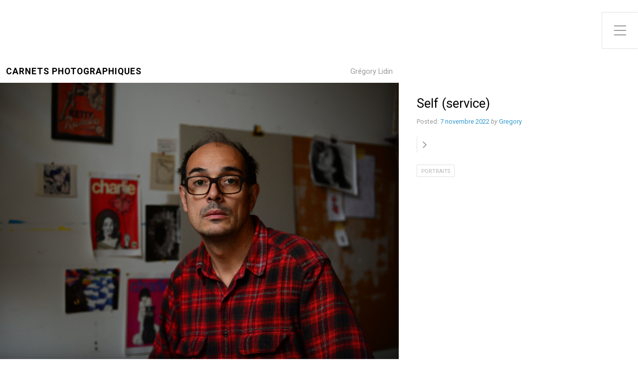

--- FILE ---
content_type: text/html; charset=UTF-8
request_url: https://carnets.mylidin.fr/?p=674
body_size: 7914
content:
<!DOCTYPE html>

<html class="no-js" lang="fr-FR">

<head>

	<meta charset="UTF-8">
	<meta name="viewport" content="width=device-width, initial-scale=1">
	<link rel="profile" href="http://gmpg.org/xfn/11">

	<meta name='robots' content='index, follow, max-image-preview:large, max-snippet:-1, max-video-preview:-1' />
	<style>img:is([sizes="auto" i], [sizes^="auto," i]) { contain-intrinsic-size: 3000px 1500px }</style>
	
	<!-- This site is optimized with the Yoast SEO plugin v25.5 - https://yoast.com/wordpress/plugins/seo/ -->
	<title>Self (service) - Carnets photographiques</title>
	<link rel="canonical" href="https://carnets.mylidin.fr/?p=674" />
	<meta property="og:locale" content="fr_FR" />
	<meta property="og:type" content="article" />
	<meta property="og:title" content="Self (service) - Carnets photographiques" />
	<meta property="og:url" content="https://carnets.mylidin.fr/?p=674" />
	<meta property="og:site_name" content="Carnets photographiques" />
	<meta property="article:published_time" content="2022-11-07T22:09:55+00:00" />
	<meta property="article:modified_time" content="2022-11-07T22:27:00+00:00" />
	<meta property="og:image" content="https://carnets.mylidin.fr/wp-content/uploads/sites/3/2022/11/DSC_1142.jpg" />
	<meta property="og:image:width" content="1200" />
	<meta property="og:image:height" content="802" />
	<meta property="og:image:type" content="image/jpeg" />
	<meta name="author" content="Gregory" />
	<meta name="twitter:card" content="summary_large_image" />
	<meta name="twitter:label1" content="Écrit par" />
	<meta name="twitter:data1" content="Gregory" />
	<meta name="twitter:label2" content="Durée de lecture estimée" />
	<meta name="twitter:data2" content="1 minute" />
	<script type="application/ld+json" class="yoast-schema-graph">{"@context":"https://schema.org","@graph":[{"@type":"WebPage","@id":"https://carnets.mylidin.fr/?p=674","url":"https://carnets.mylidin.fr/?p=674","name":"Self (service) - Carnets photographiques","isPartOf":{"@id":"https://carnets.mylidin.fr/#website"},"primaryImageOfPage":{"@id":"https://carnets.mylidin.fr/?p=674#primaryimage"},"image":{"@id":"https://carnets.mylidin.fr/?p=674#primaryimage"},"thumbnailUrl":"https://carnets.mylidin.fr/wp-content/uploads/sites/3/2022/11/DSC_1142.jpg","datePublished":"2022-11-07T22:09:55+00:00","dateModified":"2022-11-07T22:27:00+00:00","author":{"@id":"https://carnets.mylidin.fr/#/schema/person/3967fce3836bb820d679b1c5eb0b3481"},"breadcrumb":{"@id":"https://carnets.mylidin.fr/?p=674#breadcrumb"},"inLanguage":"fr-FR","potentialAction":[{"@type":"ReadAction","target":["https://carnets.mylidin.fr/?p=674"]}]},{"@type":"ImageObject","inLanguage":"fr-FR","@id":"https://carnets.mylidin.fr/?p=674#primaryimage","url":"https://carnets.mylidin.fr/wp-content/uploads/sites/3/2022/11/DSC_1142.jpg","contentUrl":"https://carnets.mylidin.fr/wp-content/uploads/sites/3/2022/11/DSC_1142.jpg","width":1200,"height":802,"caption":"série rouge"},{"@type":"BreadcrumbList","@id":"https://carnets.mylidin.fr/?p=674#breadcrumb","itemListElement":[{"@type":"ListItem","position":1,"name":"Accueil","item":"https://carnets.mylidin.fr/"},{"@type":"ListItem","position":2,"name":"blog","item":"https://carnets.mylidin.fr/?page_id=323"},{"@type":"ListItem","position":3,"name":"Self (service)"}]},{"@type":"WebSite","@id":"https://carnets.mylidin.fr/#website","url":"https://carnets.mylidin.fr/","name":"Carnets photographiques","description":"Grégory Lidin","potentialAction":[{"@type":"SearchAction","target":{"@type":"EntryPoint","urlTemplate":"https://carnets.mylidin.fr/?s={search_term_string}"},"query-input":{"@type":"PropertyValueSpecification","valueRequired":true,"valueName":"search_term_string"}}],"inLanguage":"fr-FR"},{"@type":"Person","@id":"https://carnets.mylidin.fr/#/schema/person/3967fce3836bb820d679b1c5eb0b3481","name":"Gregory","image":{"@type":"ImageObject","inLanguage":"fr-FR","@id":"https://carnets.mylidin.fr/#/schema/person/image/","url":"https://secure.gravatar.com/avatar/f97c09f1fa58aa8ca3cab191380459470eef6123385fac4889ce0b6f749eb52d?s=96&d=mm&r=g","contentUrl":"https://secure.gravatar.com/avatar/f97c09f1fa58aa8ca3cab191380459470eef6123385fac4889ce0b6f749eb52d?s=96&d=mm&r=g","caption":"Gregory"},"url":"https://carnets.mylidin.fr/?author=2"}]}</script>
	<!-- / Yoast SEO plugin. -->


<link rel='dns-prefetch' href='//fonts.googleapis.com' />
<link rel="alternate" type="application/rss+xml" title="Carnets photographiques &raquo; Flux" href="https://carnets.mylidin.fr/?feed=rss2" />
<link rel="alternate" type="application/rss+xml" title="Carnets photographiques &raquo; Flux des commentaires" href="https://carnets.mylidin.fr/?feed=comments-rss2" />
<script type="text/javascript">
/* <![CDATA[ */
window._wpemojiSettings = {"baseUrl":"https:\/\/s.w.org\/images\/core\/emoji\/16.0.1\/72x72\/","ext":".png","svgUrl":"https:\/\/s.w.org\/images\/core\/emoji\/16.0.1\/svg\/","svgExt":".svg","source":{"concatemoji":"https:\/\/carnets.mylidin.fr\/wp-includes\/js\/wp-emoji-release.min.js?ver=6.8.3"}};
/*! This file is auto-generated */
!function(s,n){var o,i,e;function c(e){try{var t={supportTests:e,timestamp:(new Date).valueOf()};sessionStorage.setItem(o,JSON.stringify(t))}catch(e){}}function p(e,t,n){e.clearRect(0,0,e.canvas.width,e.canvas.height),e.fillText(t,0,0);var t=new Uint32Array(e.getImageData(0,0,e.canvas.width,e.canvas.height).data),a=(e.clearRect(0,0,e.canvas.width,e.canvas.height),e.fillText(n,0,0),new Uint32Array(e.getImageData(0,0,e.canvas.width,e.canvas.height).data));return t.every(function(e,t){return e===a[t]})}function u(e,t){e.clearRect(0,0,e.canvas.width,e.canvas.height),e.fillText(t,0,0);for(var n=e.getImageData(16,16,1,1),a=0;a<n.data.length;a++)if(0!==n.data[a])return!1;return!0}function f(e,t,n,a){switch(t){case"flag":return n(e,"\ud83c\udff3\ufe0f\u200d\u26a7\ufe0f","\ud83c\udff3\ufe0f\u200b\u26a7\ufe0f")?!1:!n(e,"\ud83c\udde8\ud83c\uddf6","\ud83c\udde8\u200b\ud83c\uddf6")&&!n(e,"\ud83c\udff4\udb40\udc67\udb40\udc62\udb40\udc65\udb40\udc6e\udb40\udc67\udb40\udc7f","\ud83c\udff4\u200b\udb40\udc67\u200b\udb40\udc62\u200b\udb40\udc65\u200b\udb40\udc6e\u200b\udb40\udc67\u200b\udb40\udc7f");case"emoji":return!a(e,"\ud83e\udedf")}return!1}function g(e,t,n,a){var r="undefined"!=typeof WorkerGlobalScope&&self instanceof WorkerGlobalScope?new OffscreenCanvas(300,150):s.createElement("canvas"),o=r.getContext("2d",{willReadFrequently:!0}),i=(o.textBaseline="top",o.font="600 32px Arial",{});return e.forEach(function(e){i[e]=t(o,e,n,a)}),i}function t(e){var t=s.createElement("script");t.src=e,t.defer=!0,s.head.appendChild(t)}"undefined"!=typeof Promise&&(o="wpEmojiSettingsSupports",i=["flag","emoji"],n.supports={everything:!0,everythingExceptFlag:!0},e=new Promise(function(e){s.addEventListener("DOMContentLoaded",e,{once:!0})}),new Promise(function(t){var n=function(){try{var e=JSON.parse(sessionStorage.getItem(o));if("object"==typeof e&&"number"==typeof e.timestamp&&(new Date).valueOf()<e.timestamp+604800&&"object"==typeof e.supportTests)return e.supportTests}catch(e){}return null}();if(!n){if("undefined"!=typeof Worker&&"undefined"!=typeof OffscreenCanvas&&"undefined"!=typeof URL&&URL.createObjectURL&&"undefined"!=typeof Blob)try{var e="postMessage("+g.toString()+"("+[JSON.stringify(i),f.toString(),p.toString(),u.toString()].join(",")+"));",a=new Blob([e],{type:"text/javascript"}),r=new Worker(URL.createObjectURL(a),{name:"wpTestEmojiSupports"});return void(r.onmessage=function(e){c(n=e.data),r.terminate(),t(n)})}catch(e){}c(n=g(i,f,p,u))}t(n)}).then(function(e){for(var t in e)n.supports[t]=e[t],n.supports.everything=n.supports.everything&&n.supports[t],"flag"!==t&&(n.supports.everythingExceptFlag=n.supports.everythingExceptFlag&&n.supports[t]);n.supports.everythingExceptFlag=n.supports.everythingExceptFlag&&!n.supports.flag,n.DOMReady=!1,n.readyCallback=function(){n.DOMReady=!0}}).then(function(){return e}).then(function(){var e;n.supports.everything||(n.readyCallback(),(e=n.source||{}).concatemoji?t(e.concatemoji):e.wpemoji&&e.twemoji&&(t(e.twemoji),t(e.wpemoji)))}))}((window,document),window._wpemojiSettings);
/* ]]> */
</script>
<style id='wp-emoji-styles-inline-css' type='text/css'>

	img.wp-smiley, img.emoji {
		display: inline !important;
		border: none !important;
		box-shadow: none !important;
		height: 1em !important;
		width: 1em !important;
		margin: 0 0.07em !important;
		vertical-align: -0.1em !important;
		background: none !important;
		padding: 0 !important;
	}
</style>
<link rel='stylesheet' id='wp-block-library-css' href='https://carnets.mylidin.fr/wp-includes/css/dist/block-library/style.min.css?ver=6.8.3' type='text/css' media='all' />
<style id='classic-theme-styles-inline-css' type='text/css'>
/*! This file is auto-generated */
.wp-block-button__link{color:#fff;background-color:#32373c;border-radius:9999px;box-shadow:none;text-decoration:none;padding:calc(.667em + 2px) calc(1.333em + 2px);font-size:1.125em}.wp-block-file__button{background:#32373c;color:#fff;text-decoration:none}
</style>
<style id='global-styles-inline-css' type='text/css'>
:root{--wp--preset--aspect-ratio--square: 1;--wp--preset--aspect-ratio--4-3: 4/3;--wp--preset--aspect-ratio--3-4: 3/4;--wp--preset--aspect-ratio--3-2: 3/2;--wp--preset--aspect-ratio--2-3: 2/3;--wp--preset--aspect-ratio--16-9: 16/9;--wp--preset--aspect-ratio--9-16: 9/16;--wp--preset--color--black: #000000;--wp--preset--color--cyan-bluish-gray: #abb8c3;--wp--preset--color--white: #ffffff;--wp--preset--color--pale-pink: #f78da7;--wp--preset--color--vivid-red: #cf2e2e;--wp--preset--color--luminous-vivid-orange: #ff6900;--wp--preset--color--luminous-vivid-amber: #fcb900;--wp--preset--color--light-green-cyan: #7bdcb5;--wp--preset--color--vivid-green-cyan: #00d084;--wp--preset--color--pale-cyan-blue: #8ed1fc;--wp--preset--color--vivid-cyan-blue: #0693e3;--wp--preset--color--vivid-purple: #9b51e0;--wp--preset--gradient--vivid-cyan-blue-to-vivid-purple: linear-gradient(135deg,rgba(6,147,227,1) 0%,rgb(155,81,224) 100%);--wp--preset--gradient--light-green-cyan-to-vivid-green-cyan: linear-gradient(135deg,rgb(122,220,180) 0%,rgb(0,208,130) 100%);--wp--preset--gradient--luminous-vivid-amber-to-luminous-vivid-orange: linear-gradient(135deg,rgba(252,185,0,1) 0%,rgba(255,105,0,1) 100%);--wp--preset--gradient--luminous-vivid-orange-to-vivid-red: linear-gradient(135deg,rgba(255,105,0,1) 0%,rgb(207,46,46) 100%);--wp--preset--gradient--very-light-gray-to-cyan-bluish-gray: linear-gradient(135deg,rgb(238,238,238) 0%,rgb(169,184,195) 100%);--wp--preset--gradient--cool-to-warm-spectrum: linear-gradient(135deg,rgb(74,234,220) 0%,rgb(151,120,209) 20%,rgb(207,42,186) 40%,rgb(238,44,130) 60%,rgb(251,105,98) 80%,rgb(254,248,76) 100%);--wp--preset--gradient--blush-light-purple: linear-gradient(135deg,rgb(255,206,236) 0%,rgb(152,150,240) 100%);--wp--preset--gradient--blush-bordeaux: linear-gradient(135deg,rgb(254,205,165) 0%,rgb(254,45,45) 50%,rgb(107,0,62) 100%);--wp--preset--gradient--luminous-dusk: linear-gradient(135deg,rgb(255,203,112) 0%,rgb(199,81,192) 50%,rgb(65,88,208) 100%);--wp--preset--gradient--pale-ocean: linear-gradient(135deg,rgb(255,245,203) 0%,rgb(182,227,212) 50%,rgb(51,167,181) 100%);--wp--preset--gradient--electric-grass: linear-gradient(135deg,rgb(202,248,128) 0%,rgb(113,206,126) 100%);--wp--preset--gradient--midnight: linear-gradient(135deg,rgb(2,3,129) 0%,rgb(40,116,252) 100%);--wp--preset--font-size--small: 13px;--wp--preset--font-size--medium: 20px;--wp--preset--font-size--large: 36px;--wp--preset--font-size--x-large: 42px;--wp--preset--spacing--20: 0.44rem;--wp--preset--spacing--30: 0.67rem;--wp--preset--spacing--40: 1rem;--wp--preset--spacing--50: 1.5rem;--wp--preset--spacing--60: 2.25rem;--wp--preset--spacing--70: 3.38rem;--wp--preset--spacing--80: 5.06rem;--wp--preset--shadow--natural: 6px 6px 9px rgba(0, 0, 0, 0.2);--wp--preset--shadow--deep: 12px 12px 50px rgba(0, 0, 0, 0.4);--wp--preset--shadow--sharp: 6px 6px 0px rgba(0, 0, 0, 0.2);--wp--preset--shadow--outlined: 6px 6px 0px -3px rgba(255, 255, 255, 1), 6px 6px rgba(0, 0, 0, 1);--wp--preset--shadow--crisp: 6px 6px 0px rgba(0, 0, 0, 1);}:where(.is-layout-flex){gap: 0.5em;}:where(.is-layout-grid){gap: 0.5em;}body .is-layout-flex{display: flex;}.is-layout-flex{flex-wrap: wrap;align-items: center;}.is-layout-flex > :is(*, div){margin: 0;}body .is-layout-grid{display: grid;}.is-layout-grid > :is(*, div){margin: 0;}:where(.wp-block-columns.is-layout-flex){gap: 2em;}:where(.wp-block-columns.is-layout-grid){gap: 2em;}:where(.wp-block-post-template.is-layout-flex){gap: 1.25em;}:where(.wp-block-post-template.is-layout-grid){gap: 1.25em;}.has-black-color{color: var(--wp--preset--color--black) !important;}.has-cyan-bluish-gray-color{color: var(--wp--preset--color--cyan-bluish-gray) !important;}.has-white-color{color: var(--wp--preset--color--white) !important;}.has-pale-pink-color{color: var(--wp--preset--color--pale-pink) !important;}.has-vivid-red-color{color: var(--wp--preset--color--vivid-red) !important;}.has-luminous-vivid-orange-color{color: var(--wp--preset--color--luminous-vivid-orange) !important;}.has-luminous-vivid-amber-color{color: var(--wp--preset--color--luminous-vivid-amber) !important;}.has-light-green-cyan-color{color: var(--wp--preset--color--light-green-cyan) !important;}.has-vivid-green-cyan-color{color: var(--wp--preset--color--vivid-green-cyan) !important;}.has-pale-cyan-blue-color{color: var(--wp--preset--color--pale-cyan-blue) !important;}.has-vivid-cyan-blue-color{color: var(--wp--preset--color--vivid-cyan-blue) !important;}.has-vivid-purple-color{color: var(--wp--preset--color--vivid-purple) !important;}.has-black-background-color{background-color: var(--wp--preset--color--black) !important;}.has-cyan-bluish-gray-background-color{background-color: var(--wp--preset--color--cyan-bluish-gray) !important;}.has-white-background-color{background-color: var(--wp--preset--color--white) !important;}.has-pale-pink-background-color{background-color: var(--wp--preset--color--pale-pink) !important;}.has-vivid-red-background-color{background-color: var(--wp--preset--color--vivid-red) !important;}.has-luminous-vivid-orange-background-color{background-color: var(--wp--preset--color--luminous-vivid-orange) !important;}.has-luminous-vivid-amber-background-color{background-color: var(--wp--preset--color--luminous-vivid-amber) !important;}.has-light-green-cyan-background-color{background-color: var(--wp--preset--color--light-green-cyan) !important;}.has-vivid-green-cyan-background-color{background-color: var(--wp--preset--color--vivid-green-cyan) !important;}.has-pale-cyan-blue-background-color{background-color: var(--wp--preset--color--pale-cyan-blue) !important;}.has-vivid-cyan-blue-background-color{background-color: var(--wp--preset--color--vivid-cyan-blue) !important;}.has-vivid-purple-background-color{background-color: var(--wp--preset--color--vivid-purple) !important;}.has-black-border-color{border-color: var(--wp--preset--color--black) !important;}.has-cyan-bluish-gray-border-color{border-color: var(--wp--preset--color--cyan-bluish-gray) !important;}.has-white-border-color{border-color: var(--wp--preset--color--white) !important;}.has-pale-pink-border-color{border-color: var(--wp--preset--color--pale-pink) !important;}.has-vivid-red-border-color{border-color: var(--wp--preset--color--vivid-red) !important;}.has-luminous-vivid-orange-border-color{border-color: var(--wp--preset--color--luminous-vivid-orange) !important;}.has-luminous-vivid-amber-border-color{border-color: var(--wp--preset--color--luminous-vivid-amber) !important;}.has-light-green-cyan-border-color{border-color: var(--wp--preset--color--light-green-cyan) !important;}.has-vivid-green-cyan-border-color{border-color: var(--wp--preset--color--vivid-green-cyan) !important;}.has-pale-cyan-blue-border-color{border-color: var(--wp--preset--color--pale-cyan-blue) !important;}.has-vivid-cyan-blue-border-color{border-color: var(--wp--preset--color--vivid-cyan-blue) !important;}.has-vivid-purple-border-color{border-color: var(--wp--preset--color--vivid-purple) !important;}.has-vivid-cyan-blue-to-vivid-purple-gradient-background{background: var(--wp--preset--gradient--vivid-cyan-blue-to-vivid-purple) !important;}.has-light-green-cyan-to-vivid-green-cyan-gradient-background{background: var(--wp--preset--gradient--light-green-cyan-to-vivid-green-cyan) !important;}.has-luminous-vivid-amber-to-luminous-vivid-orange-gradient-background{background: var(--wp--preset--gradient--luminous-vivid-amber-to-luminous-vivid-orange) !important;}.has-luminous-vivid-orange-to-vivid-red-gradient-background{background: var(--wp--preset--gradient--luminous-vivid-orange-to-vivid-red) !important;}.has-very-light-gray-to-cyan-bluish-gray-gradient-background{background: var(--wp--preset--gradient--very-light-gray-to-cyan-bluish-gray) !important;}.has-cool-to-warm-spectrum-gradient-background{background: var(--wp--preset--gradient--cool-to-warm-spectrum) !important;}.has-blush-light-purple-gradient-background{background: var(--wp--preset--gradient--blush-light-purple) !important;}.has-blush-bordeaux-gradient-background{background: var(--wp--preset--gradient--blush-bordeaux) !important;}.has-luminous-dusk-gradient-background{background: var(--wp--preset--gradient--luminous-dusk) !important;}.has-pale-ocean-gradient-background{background: var(--wp--preset--gradient--pale-ocean) !important;}.has-electric-grass-gradient-background{background: var(--wp--preset--gradient--electric-grass) !important;}.has-midnight-gradient-background{background: var(--wp--preset--gradient--midnight) !important;}.has-small-font-size{font-size: var(--wp--preset--font-size--small) !important;}.has-medium-font-size{font-size: var(--wp--preset--font-size--medium) !important;}.has-large-font-size{font-size: var(--wp--preset--font-size--large) !important;}.has-x-large-font-size{font-size: var(--wp--preset--font-size--x-large) !important;}
:where(.wp-block-post-template.is-layout-flex){gap: 1.25em;}:where(.wp-block-post-template.is-layout-grid){gap: 1.25em;}
:where(.wp-block-columns.is-layout-flex){gap: 2em;}:where(.wp-block-columns.is-layout-grid){gap: 2em;}
:root :where(.wp-block-pullquote){font-size: 1.5em;line-height: 1.6;}
</style>
<link rel='stylesheet' id='portfolio-style-css' href='https://carnets.mylidin.fr/wp-content/themes/portfolio-lite/style.css?ver=1.0' type='text/css' media='all' />
<link rel='stylesheet' id='portfolio-style-conditionals-css' href='https://carnets.mylidin.fr/wp-content/themes/portfolio-lite/css/style-conditionals.css?ver=1.0' type='text/css' media='all' />
<link rel='stylesheet' id='portfolio-style-mobile-css' href='https://carnets.mylidin.fr/wp-content/themes/portfolio-lite/css/style-mobile.css?ver=1.0' type='text/css' media='all' />
<link rel='stylesheet' id='font-awesome-css' href='https://carnets.mylidin.fr/wp-content/themes/portfolio-lite/css/font-awesome.css?ver=1.0' type='text/css' media='all' />
<link rel='stylesheet' id='portfolio-lite-fonts-css' href='//fonts.googleapis.com/css?family=Raleway%3A400%2C200%2C300%2C800%2C700%2C500%2C600%2C900%2C100%7CRoboto%3A400%2C100italic%2C100%2C300%2C300italic%2C400italic%2C500%2C500italic%2C700%2C700italic%2C900%2C900italic%7COpen+Sans%3A400%2C300%2C600%2C700%2C800%2C800italic%2C700italic%2C600italic%2C400italic%2C300italic%7CMontserrat%3A100%2C100i%2C200%2C200i%2C300%2C300i%2C400%2C400i%2C500%2C500i%2C600%2C600i%2C700%2C700i%2C800%2C800i%2C900%2C900i%7CDroid+Serif%3A400%2C400italic%2C700%2C700italic%7CCabin%3A400%2C400italic%2C500%2C500italic%2C600%2C600italic%2C700%2C700italic%7CLato%3A400%2C100%2C100italic%2C300%2C300italic%2C400italic%2C700%2C700italic%2C900%2C900italic&#038;subset=latin%2Clatin-ext&#038;ver=1.0' type='text/css' media='all' />
<script type="text/javascript" src="https://carnets.mylidin.fr/wp-includes/js/jquery/jquery.min.js?ver=3.7.1" id="jquery-core-js"></script>
<script type="text/javascript" src="https://carnets.mylidin.fr/wp-includes/js/jquery/jquery-migrate.min.js?ver=3.4.1" id="jquery-migrate-js"></script>
<link rel="https://api.w.org/" href="https://carnets.mylidin.fr/index.php?rest_route=/" /><link rel="alternate" title="JSON" type="application/json" href="https://carnets.mylidin.fr/index.php?rest_route=/wp/v2/posts/674" /><link rel="EditURI" type="application/rsd+xml" title="RSD" href="https://carnets.mylidin.fr/xmlrpc.php?rsd" />
<meta name="generator" content="WordPress 6.8.3" />
<link rel='shortlink' href='https://carnets.mylidin.fr/?p=674' />
<link rel="alternate" title="oEmbed (JSON)" type="application/json+oembed" href="https://carnets.mylidin.fr/index.php?rest_route=%2Foembed%2F1.0%2Fembed&#038;url=https%3A%2F%2Fcarnets.mylidin.fr%2F%3Fp%3D674" />
<link rel="alternate" title="oEmbed (XML)" type="text/xml+oembed" href="https://carnets.mylidin.fr/index.php?rest_route=%2Foembed%2F1.0%2Fembed&#038;url=https%3A%2F%2Fcarnets.mylidin.fr%2F%3Fp%3D674&#038;format=xml" />
<style type="text/css">.recentcomments a{display:inline !important;padding:0 !important;margin:0 !important;}</style>	<style>
		#wrapper .post-date p {
			background-color: #ffffff;
		}
		#wrapper .site-title {
					}
		#wrapper .site-description {
					}
	</style>
	
</head>

<body class="wp-singular post-template-default single single-post postid-674 single-format-standard wp-theme-portfolio-lite portfolio-no-logo portfolio-has-title portfolio-has-desc portfolio-has-img portfolio-header-inactive portfolio-singular portfolio-no-sidebar portfolio-sidebar-1">



<!-- BEGIN #wrapper -->
<div id="wrapper">

	<!-- BEGIN #header -->
	<div id="header" class="top-header">

		
		<!-- BEGIN .top-navigation -->
		<div class="top-navigation">

			
			<a id="menu-toggle" class="menu-toggle" href="#sidr">
				<span class="screen-reader-text">Toggle Side Menu</span>
				<svg class="icon-menu-open" version="1.1" id="icon-open" xmlns="http://www.w3.org/2000/svg" xmlns:xlink="http://www.w3.org/1999/xlink" x="0px" y="0px"
					width="24px" height="24px" viewBox="0 0 24 24" enable-background="new 0 0 24 24" xml:space="preserve">
					<rect y="2" width="24" height="2"/>
					<rect y="11" width="24" height="2"/>
					<rect y="20" width="24" height="2"/>
				</svg>
				<svg class="icon-menu-close" version="1.1" id="icon-close" xmlns="http://www.w3.org/2000/svg" xmlns:xlink="http://www.w3.org/1999/xlink" x="0px" y="0px" width="24px" height="24px" viewBox="0 0 24 24" enable-background="new 0 0 24 24" xml:space="preserve">
					<rect x="0" y="11" transform="matrix(-0.7071 -0.7071 0.7071 -0.7071 12 28.9706)" width="24" height="2"/>
					<rect x="0" y="11" transform="matrix(-0.7071 0.7071 -0.7071 -0.7071 28.9706 12)" width="24" height="2"/>
				</svg>
			</a>

		<!-- END .top-navigation -->
		</div>

	<!-- END #header -->
	</div>

	<!-- BEGIN #panel -->
	<main id="panel" class="container clearfix">

		<!-- BEGIN .four columns -->
		<div id="header" class="four columns side-header">

			
			
			<!-- BEGIN #navigation -->
			<nav id="navigation" class="navigation-main" role="navigation" aria-label="Primary Navigation">

				<ul id="menu-main" class="menu"><li id="menu-item-702" class="menu-item menu-item-type-post_type menu-item-object-page menu-item-home menu-item-702"><a href="https://carnets.mylidin.fr/"><span role="menuitem">Le Bloc (2023)</span></a></li>
<li id="menu-item-661" class="menu-item menu-item-type-post_type menu-item-object-page menu-item-661"><a href="https://carnets.mylidin.fr/?page_id=643"><span role="menuitem">Nocturne 22&prime;</span></a></li>
<li id="menu-item-638" class="menu-item menu-item-type-post_type menu-item-object-page menu-item-638"><a href="https://carnets.mylidin.fr/?page_id=631"><span role="menuitem">Archeo-city (NEW 2021)</span></a></li>
<li id="menu-item-581" class="menu-item menu-item-type-post_type menu-item-object-page menu-item-581"><a href="https://carnets.mylidin.fr/?page_id=311"><span role="menuitem">Anjou</span></a></li>
<li id="menu-item-509" class="menu-item menu-item-type-taxonomy menu-item-object-category menu-item-509"><a href="https://carnets.mylidin.fr/?cat=5"><span role="menuitem">Point vert</span></a></li>
<li id="menu-item-52" class="menu-item menu-item-type-post_type menu-item-object-page menu-item-has-children menu-item-52"><a href="https://carnets.mylidin.fr/?page_id=44"><span role="menuitem">Les trois frontières de bayan töröö (film documentaire)</span></a>
<ul class="sub-menu">
	<li id="menu-item-664" class="menu-item menu-item-type-post_type menu-item-object-page menu-item-664"><a href="https://carnets.mylidin.fr/?page_id=535"><span role="menuitem">Synopsis</span></a></li>
</ul>
</li>
<li id="menu-item-51" class="menu-item menu-item-type-taxonomy menu-item-object-category current-post-ancestor current-menu-parent current-post-parent menu-item-has-children menu-item-51"><a href="https://carnets.mylidin.fr/?cat=6"><span role="menuitem">Portraits</span></a>
<ul class="sub-menu">
	<li id="menu-item-606" class="menu-item menu-item-type-post_type menu-item-object-post menu-item-606"><a href="https://carnets.mylidin.fr/?p=592"><span role="menuitem">Scientifiques mongols</span></a></li>
	<li id="menu-item-663" class="menu-item menu-item-type-post_type menu-item-object-page menu-item-663"><a href="https://carnets.mylidin.fr/?page_id=36"><span role="menuitem">Portraits de Sumse</span></a></li>
</ul>
</li>
<li id="menu-item-50" class="menu-item menu-item-type-taxonomy menu-item-object-category menu-item-has-children menu-item-50"><a href="https://carnets.mylidin.fr/?cat=4"><span role="menuitem">Villes</span></a>
<ul class="sub-menu">
	<li id="menu-item-394" class="menu-item menu-item-type-taxonomy menu-item-object-post_tag menu-item-394"><a href="https://carnets.mylidin.fr/?tag=ho-chi-minh-city"><span role="menuitem">Ho Chi Minh City</span></a></li>
	<li id="menu-item-396" class="menu-item menu-item-type-taxonomy menu-item-object-post_tag menu-item-396"><a href="https://carnets.mylidin.fr/?tag=hanoi"><span role="menuitem">Hanoï</span></a></li>
	<li id="menu-item-424" class="menu-item menu-item-type-taxonomy menu-item-object-post_tag menu-item-424"><a href="https://carnets.mylidin.fr/?tag=oulan-bator"><span role="menuitem">Oulan-Bator</span></a></li>
	<li id="menu-item-662" class="menu-item menu-item-type-post_type menu-item-object-page menu-item-662"><a href="https://carnets.mylidin.fr/?page_id=24"><span role="menuitem">Madrid ’99</span></a></li>
</ul>
</li>
<li id="menu-item-398" class="menu-item menu-item-type-taxonomy menu-item-object-post_tag menu-item-has-children menu-item-398"><a href="https://carnets.mylidin.fr/?tag=mongolie"><span role="menuitem">Mongolie</span></a>
<ul class="sub-menu">
	<li id="menu-item-510" class="menu-item menu-item-type-taxonomy menu-item-object-category menu-item-510"><a href="https://carnets.mylidin.fr/?cat=7"><span role="menuitem">Minéral</span></a></li>
	<li id="menu-item-589" class="menu-item menu-item-type-post_type menu-item-object-post menu-item-589"><a href="https://carnets.mylidin.fr/?p=435"><span role="menuitem">Passages</span></a></li>
	<li id="menu-item-579" class="menu-item menu-item-type-post_type menu-item-object-page menu-item-579"><a href="https://carnets.mylidin.fr/?page_id=44"><span role="menuitem">Les trois frontières de bayan töröö (film documentaire)</span></a></li>
	<li id="menu-item-641" class="menu-item menu-item-type-post_type menu-item-object-page menu-item-641"><a href="https://carnets.mylidin.fr/?page_id=565"><span role="menuitem">Expo Carnets de Mongolie</span></a></li>
</ul>
</li>
<li id="menu-item-395" class="menu-item menu-item-type-taxonomy menu-item-object-post_tag menu-item-395"><a href="https://carnets.mylidin.fr/?tag=vietnam"><span role="menuitem">Vietnam</span></a></li>
<li id="menu-item-336" class="menu-item menu-item-type-post_type menu-item-object-page current_page_parent menu-item-336"><a href="https://carnets.mylidin.fr/?page_id=323"><span role="menuitem">Toute la chronologie</span></a></li>
<li id="menu-item-433" class="menu-item menu-item-type-post_type menu-item-object-page menu-item-433"><a href="https://carnets.mylidin.fr/?page_id=427"><span role="menuitem">A propos</span></a></li>
</ul>
			<!-- END #navigation -->
			</nav>

		
		<!-- END .four columns -->
		</div>

		
		<!-- BEGIN .row -->
		<div class="row">

			<!-- BEGIN .ten columns -->
			<div class="ten columns">

				<!-- BEGIN #masthead -->
				<div id="masthead">

											<p class="site-title">
							<a href="https://carnets.mylidin.fr/" rel="home">Carnets photographiques</a>
						</p>
					
					<p class="site-description">
						Grégory Lidin					</p>

				<!-- END #masthead -->
				</div>

			<!-- END .ten columns -->
			</div>

		<!-- END .row -->
		</div>

		

<!-- BEGIN .post class -->
<div class="post-674 post type-post status-publish format-standard has-post-thumbnail hentry category-portraits" id="post-674">

	
	<!-- BEGIN .row -->
	<div class="row">

		<!-- BEGIN .post-header -->
		<div class="post-header">

			<!-- BEGIN .ten columns -->
			<div class="ten columns">

				
					
<!-- BEGIN .slideshow -->
<div class="slideshow">

	<!-- BEGIN .flexslider -->
	<div class="flexslider loading" data-speed="12000" data-transition="fade">

		<div class="preloader"></div>

		<!-- BEGIN .slides -->
		<ul class="slides">

			
					
																																		<li>
						<div class="feature-img bg-img" style="background-image: url(https://carnets.mylidin.fr/wp-content/uploads/sites/3/2022/11/DSC_1032_s.jpg);">
							<img src="https://carnets.mylidin.fr/wp-content/uploads/sites/3/2022/11/DSC_1032_s.jpg" />
						</div>
						<h2 class="title">série rouge</h2>
					</li>
																																	<li>
						<div class="feature-img bg-img" style="background-image: url(https://carnets.mylidin.fr/wp-content/uploads/sites/3/2022/11/DSC_1033.jpg);">
							<img src="https://carnets.mylidin.fr/wp-content/uploads/sites/3/2022/11/DSC_1033.jpg" />
						</div>
						<h2 class="title">série rouge</h2>
					</li>
																																	<li>
						<div class="feature-img bg-img" style="background-image: url(https://carnets.mylidin.fr/wp-content/uploads/sites/3/2022/11/DSC_0048.jpg);">
							<img src="https://carnets.mylidin.fr/wp-content/uploads/sites/3/2022/11/DSC_0048.jpg" />
						</div>
						<h2 class="title">série noire</h2>
					</li>
																																	<li>
						<div class="feature-img bg-img" style="background-image: url(https://carnets.mylidin.fr/wp-content/uploads/sites/3/2022/11/DSC_0109.jpg);">
							<img src="https://carnets.mylidin.fr/wp-content/uploads/sites/3/2022/11/DSC_0109.jpg" />
						</div>
						<h2 class="title">série noire</h2>
					</li>
																																	<li>
						<div class="feature-img bg-img" style="background-image: url(https://carnets.mylidin.fr/wp-content/uploads/sites/3/2022/11/DSC_0116.jpg);">
							<img src="https://carnets.mylidin.fr/wp-content/uploads/sites/3/2022/11/DSC_0116.jpg" />
						</div>
						<h2 class="title">série noire</h2>
					</li>
																																	<li>
						<div class="feature-img bg-img" style="background-image: url(https://carnets.mylidin.fr/wp-content/uploads/sites/3/2022/11/DSC_0118.jpg);">
							<img src="https://carnets.mylidin.fr/wp-content/uploads/sites/3/2022/11/DSC_0118.jpg" />
						</div>
						<h2 class="title">série noire</h2>
					</li>
				
													
		<!-- END .slides -->
		</ul>

		<div class="custom-controls">

			<div class="flex-slide-count">
				<span class="current-slide">1</span>/<span class="total-slides"></span>
			</div>

			<ul class="flex-direction-nav">
				<li class="flex-nav-prev"><a class="flex-prev" href="#"><i class="fa fa-angle-left"></i></a></li>
				<li class="flex-nav-next"><a class="flex-next" href="#"><i class="fa fa-angle-right"></i></a></li>
			</ul>

		</div>

	<!-- END .flexslider -->
	</div>

<!-- END .slideshow -->
</div>

				
			<!-- END .ten columns -->
			</div>

			<!-- BEGIN .six columns -->
			<div class="six columns">

				

	<!-- BEGIN .post-intro -->
	<div class="post-intro clearfix">

		<h1 class="headline">Self (service)</h1>

		<!-- BEGIN .post-meta -->
		<div class="post-meta">
			<!-- BEGIN .post-date -->
			<div class="post-date">
				<p><span class="meta-prep meta-prep-author">Posted:</span> <a href="https://carnets.mylidin.fr/?p=674" title="23 h 09 min" rel="bookmark"><span class="entry-date">7 novembre 2022</span></a> <em>by</em> <a href="https://carnets.mylidin.fr/?author=2" title="Articles par Gregory" rel="author">Gregory</a></p>
			<!-- END .post-date -->
			</div>
		<!-- END .post-meta -->
		</div>

		
		<!-- BEGIN .post-navigation -->
		<div class="post-navigation">
			<div class="next-post"></div>
			<div class="previous-post"><a href="https://carnets.mylidin.fr/?p=669" rel="prev"><i class="fa fa-angle-right" aria-hidden="true"></i></a></div>
		<!-- END .post-navigation -->
		</div>

					<!-- BEGIN .post-taxonomy -->
			<div class="post-taxonomy">
				<a href="https://carnets.mylidin.fr/?cat=6" rel="category">Portraits</a>			<!-- END .post-taxonomy -->
			</div>
		
	<!-- END .post-intro -->
	</div>


			<!-- END .six columns -->
			</div>

		<!-- END .post-header -->
		</div>

	<!-- END .row -->
	</div>

	
	<!-- BEGIN .row -->
	<div class="row">

		<!-- BEGIN .content -->
		<div class="content">

			<!-- BEGIN .sixteen columns -->
			<div class="sixteen columns">

				<!-- BEGIN .post-area no-sidebar -->
				<div class="post-area no-sidebar">

					


		
		<!-- BEGIN .post-holder -->
		<div class="post-holder">

			<!-- BEGIN .article -->
			<article class="article clearfix">

					
					

					
					
			<!-- END .article -->
			</article>

		<!-- END .post-holder -->
		</div>

			
	
	
				<!-- END .post-area no-sidebar -->
				</div>

			<!-- END .sixteen columns -->
			</div>

		<!-- END .content -->
		</div>

	<!-- END .row -->
	</div>

<!-- END .post class -->
</div>



<!-- END #panel .container -->
</main>

<!-- BEGIN .footer -->
<div class="footer">

	<!-- BEGIN .row -->
	<div class="row">

		<!-- BEGIN .footer-information -->
		<div class="footer-information">

			<div
							class="align-center">

				<p class="footer-credits">
					Copyright &copy; 2025 &middot; All Rights Reserved &middot;
					Carnets photographiques &middot; Theme: Portfolio Lite by <a href="http://organicthemes.com/">Organic Themes</a>				</p>

			</div>

			
		<!-- END .footer-information -->
		</div>

	<!-- END .row -->
	</div>

<!-- END .footer -->
</div>

<!-- END #wrapper -->
</div>

<script type="text/javascript" src="https://carnets.mylidin.fr/wp-content/themes/portfolio-lite/js/jquery.sidr.js?ver=1.0" id="jquery-sidr-js"></script>
<script type="text/javascript" src="https://carnets.mylidin.fr/wp-content/themes/portfolio-lite/js/jquery.fitvids.js?ver=1.0" id="jquery-fitvids-js"></script>
<script type="text/javascript" src="https://carnets.mylidin.fr/wp-content/themes/portfolio-lite/js/jquery.colourbrightness.js?ver=1.0" id="jquery-colourbrightness-js"></script>
<script type="text/javascript" src="https://carnets.mylidin.fr/wp-content/themes/portfolio-lite/js/jquery.custom.js?ver=1.0" id="portfolio-custom-js"></script>
<script type="text/javascript" src="https://carnets.mylidin.fr/wp-content/themes/portfolio-lite/js/jquery.flexslider.js?ver=2.7.2" id="jquery-flexslider-js"></script>

</body>
</html>
